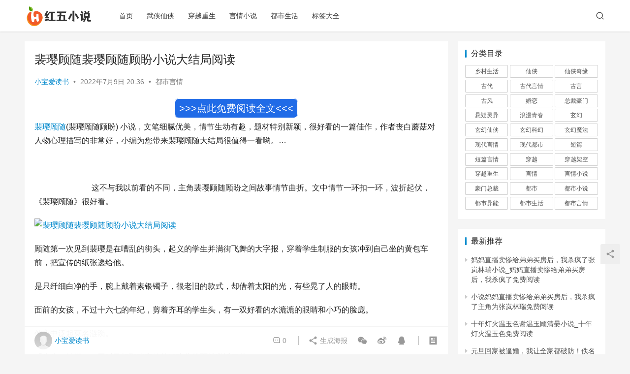

--- FILE ---
content_type: text/html; charset=UTF-8
request_url: https://xiaoshuo.hongwu.com/6242.html
body_size: 13907
content:
<!DOCTYPE html>
<html lang="zh-Hans">
<head>
    <meta charset="UTF-8">
    <meta http-equiv="X-UA-Compatible" content="IE=edge,chrome=1">
    <meta name="renderer" content="webkit">
    <meta name="viewport" content="width=device-width,initial-scale=1.0,user-scalable=no,maximum-scale=1,viewport-fit=cover">
    <title>裴璎顾随裴璎顾随顾盼小说大结局阅读 | 红五小说</title>
    <meta name="keywords" content="裴璎顾随" />
<meta name="description" content="裴璎顾随(裴璎顾随顾盼)小说，文笔细腻优美，情节生动有趣，题材特别新颖，很好看的一篇佳作，作者丧白蘑菇对人物心理描写的非常好，小编为您带来裴璎顾随大结局很值得一看哟。...这不与我以前看的不同，主角裴璎顾随顾盼之间故事情节曲折。文中情节一环扣一环，波折起伏，《裴璎顾随》很好看。顾随第一次见到裴璎是在嘈乱的街头，起义的学..." />
<meta property="og:type" content="article" />
<meta property="og:url" content="https://xiaoshuo.hongwu.com/6242.html/" />
<meta property="og:site_name" content="红五小说" />
<meta property="og:title" content="裴璎顾随裴璎顾随顾盼小说大结局阅读" />
<meta property="og:image" content="https://www.hongwu.com/xiaoshuo/wp-content/uploads/2022/07/m4edx2i53dc_142.jpg" />
<meta property="og:description" content="裴璎顾随(裴璎顾随顾盼)小说，文笔细腻优美，情节生动有趣，题材特别新颖，很好看的一篇佳作，作者丧白蘑菇对人物心理描写的非常好，小编为您带来裴璎顾随大结局很值得一看哟。...这不与我以前看的不同，主角裴璎顾随顾盼之间故事情节曲折。文中情节一环扣一环，波折起伏，《裴璎顾随》很好看。顾随第一次见到裴璎是在嘈乱的街头，起义的学..." />
<link rel="canonical" href="https://xiaoshuo.hongwu.com/6242.html" />
<meta name="applicable-device" content="pc,mobile" />
<meta http-equiv="Cache-Control" content="no-transform" />
<style id='wp-img-auto-sizes-contain-inline-css' type='text/css'>
img:is([sizes=auto i],[sizes^="auto," i]){contain-intrinsic-size:3000px 1500px}
/*# sourceURL=wp-img-auto-sizes-contain-inline-css */
</style>
<link rel='stylesheet' id='stylesheet-css' href='//xiaoshuo.hongwu.com/wp-content/uploads/wpcom/style.6.9.3.1666621009.css?ver=6.9.3' type='text/css' media='all' />
<link rel='stylesheet' id='font-awesome-css' href='https://xiaoshuo.hongwu.com/wp-content/themes/xiaoshuo/themer/assets/css/font-awesome.css?ver=6.9.3' type='text/css' media='all' />
<style id='wp-block-library-inline-css' type='text/css'>
:root{--wp-block-synced-color:#7a00df;--wp-block-synced-color--rgb:122,0,223;--wp-bound-block-color:var(--wp-block-synced-color);--wp-editor-canvas-background:#ddd;--wp-admin-theme-color:#007cba;--wp-admin-theme-color--rgb:0,124,186;--wp-admin-theme-color-darker-10:#006ba1;--wp-admin-theme-color-darker-10--rgb:0,107,160.5;--wp-admin-theme-color-darker-20:#005a87;--wp-admin-theme-color-darker-20--rgb:0,90,135;--wp-admin-border-width-focus:2px}@media (min-resolution:192dpi){:root{--wp-admin-border-width-focus:1.5px}}.wp-element-button{cursor:pointer}:root .has-very-light-gray-background-color{background-color:#eee}:root .has-very-dark-gray-background-color{background-color:#313131}:root .has-very-light-gray-color{color:#eee}:root .has-very-dark-gray-color{color:#313131}:root .has-vivid-green-cyan-to-vivid-cyan-blue-gradient-background{background:linear-gradient(135deg,#00d084,#0693e3)}:root .has-purple-crush-gradient-background{background:linear-gradient(135deg,#34e2e4,#4721fb 50%,#ab1dfe)}:root .has-hazy-dawn-gradient-background{background:linear-gradient(135deg,#faaca8,#dad0ec)}:root .has-subdued-olive-gradient-background{background:linear-gradient(135deg,#fafae1,#67a671)}:root .has-atomic-cream-gradient-background{background:linear-gradient(135deg,#fdd79a,#004a59)}:root .has-nightshade-gradient-background{background:linear-gradient(135deg,#330968,#31cdcf)}:root .has-midnight-gradient-background{background:linear-gradient(135deg,#020381,#2874fc)}:root{--wp--preset--font-size--normal:16px;--wp--preset--font-size--huge:42px}.has-regular-font-size{font-size:1em}.has-larger-font-size{font-size:2.625em}.has-normal-font-size{font-size:var(--wp--preset--font-size--normal)}.has-huge-font-size{font-size:var(--wp--preset--font-size--huge)}.has-text-align-center{text-align:center}.has-text-align-left{text-align:left}.has-text-align-right{text-align:right}.has-fit-text{white-space:nowrap!important}#end-resizable-editor-section{display:none}.aligncenter{clear:both}.items-justified-left{justify-content:flex-start}.items-justified-center{justify-content:center}.items-justified-right{justify-content:flex-end}.items-justified-space-between{justify-content:space-between}.screen-reader-text{border:0;clip-path:inset(50%);height:1px;margin:-1px;overflow:hidden;padding:0;position:absolute;width:1px;word-wrap:normal!important}.screen-reader-text:focus{background-color:#ddd;clip-path:none;color:#444;display:block;font-size:1em;height:auto;left:5px;line-height:normal;padding:15px 23px 14px;text-decoration:none;top:5px;width:auto;z-index:100000}html :where(.has-border-color){border-style:solid}html :where([style*=border-top-color]){border-top-style:solid}html :where([style*=border-right-color]){border-right-style:solid}html :where([style*=border-bottom-color]){border-bottom-style:solid}html :where([style*=border-left-color]){border-left-style:solid}html :where([style*=border-width]){border-style:solid}html :where([style*=border-top-width]){border-top-style:solid}html :where([style*=border-right-width]){border-right-style:solid}html :where([style*=border-bottom-width]){border-bottom-style:solid}html :where([style*=border-left-width]){border-left-style:solid}html :where(img[class*=wp-image-]){height:auto;max-width:100%}:where(figure){margin:0 0 1em}html :where(.is-position-sticky){--wp-admin--admin-bar--position-offset:var(--wp-admin--admin-bar--height,0px)}@media screen and (max-width:600px){html :where(.is-position-sticky){--wp-admin--admin-bar--position-offset:0px}}

/*# sourceURL=wp-block-library-inline-css */
</style><style id='global-styles-inline-css' type='text/css'>
:root{--wp--preset--aspect-ratio--square: 1;--wp--preset--aspect-ratio--4-3: 4/3;--wp--preset--aspect-ratio--3-4: 3/4;--wp--preset--aspect-ratio--3-2: 3/2;--wp--preset--aspect-ratio--2-3: 2/3;--wp--preset--aspect-ratio--16-9: 16/9;--wp--preset--aspect-ratio--9-16: 9/16;--wp--preset--color--black: #000000;--wp--preset--color--cyan-bluish-gray: #abb8c3;--wp--preset--color--white: #ffffff;--wp--preset--color--pale-pink: #f78da7;--wp--preset--color--vivid-red: #cf2e2e;--wp--preset--color--luminous-vivid-orange: #ff6900;--wp--preset--color--luminous-vivid-amber: #fcb900;--wp--preset--color--light-green-cyan: #7bdcb5;--wp--preset--color--vivid-green-cyan: #00d084;--wp--preset--color--pale-cyan-blue: #8ed1fc;--wp--preset--color--vivid-cyan-blue: #0693e3;--wp--preset--color--vivid-purple: #9b51e0;--wp--preset--gradient--vivid-cyan-blue-to-vivid-purple: linear-gradient(135deg,rgb(6,147,227) 0%,rgb(155,81,224) 100%);--wp--preset--gradient--light-green-cyan-to-vivid-green-cyan: linear-gradient(135deg,rgb(122,220,180) 0%,rgb(0,208,130) 100%);--wp--preset--gradient--luminous-vivid-amber-to-luminous-vivid-orange: linear-gradient(135deg,rgb(252,185,0) 0%,rgb(255,105,0) 100%);--wp--preset--gradient--luminous-vivid-orange-to-vivid-red: linear-gradient(135deg,rgb(255,105,0) 0%,rgb(207,46,46) 100%);--wp--preset--gradient--very-light-gray-to-cyan-bluish-gray: linear-gradient(135deg,rgb(238,238,238) 0%,rgb(169,184,195) 100%);--wp--preset--gradient--cool-to-warm-spectrum: linear-gradient(135deg,rgb(74,234,220) 0%,rgb(151,120,209) 20%,rgb(207,42,186) 40%,rgb(238,44,130) 60%,rgb(251,105,98) 80%,rgb(254,248,76) 100%);--wp--preset--gradient--blush-light-purple: linear-gradient(135deg,rgb(255,206,236) 0%,rgb(152,150,240) 100%);--wp--preset--gradient--blush-bordeaux: linear-gradient(135deg,rgb(254,205,165) 0%,rgb(254,45,45) 50%,rgb(107,0,62) 100%);--wp--preset--gradient--luminous-dusk: linear-gradient(135deg,rgb(255,203,112) 0%,rgb(199,81,192) 50%,rgb(65,88,208) 100%);--wp--preset--gradient--pale-ocean: linear-gradient(135deg,rgb(255,245,203) 0%,rgb(182,227,212) 50%,rgb(51,167,181) 100%);--wp--preset--gradient--electric-grass: linear-gradient(135deg,rgb(202,248,128) 0%,rgb(113,206,126) 100%);--wp--preset--gradient--midnight: linear-gradient(135deg,rgb(2,3,129) 0%,rgb(40,116,252) 100%);--wp--preset--font-size--small: 13px;--wp--preset--font-size--medium: 20px;--wp--preset--font-size--large: 36px;--wp--preset--font-size--x-large: 42px;--wp--preset--spacing--20: 0.44rem;--wp--preset--spacing--30: 0.67rem;--wp--preset--spacing--40: 1rem;--wp--preset--spacing--50: 1.5rem;--wp--preset--spacing--60: 2.25rem;--wp--preset--spacing--70: 3.38rem;--wp--preset--spacing--80: 5.06rem;--wp--preset--shadow--natural: 6px 6px 9px rgba(0, 0, 0, 0.2);--wp--preset--shadow--deep: 12px 12px 50px rgba(0, 0, 0, 0.4);--wp--preset--shadow--sharp: 6px 6px 0px rgba(0, 0, 0, 0.2);--wp--preset--shadow--outlined: 6px 6px 0px -3px rgb(255, 255, 255), 6px 6px rgb(0, 0, 0);--wp--preset--shadow--crisp: 6px 6px 0px rgb(0, 0, 0);}:where(.is-layout-flex){gap: 0.5em;}:where(.is-layout-grid){gap: 0.5em;}body .is-layout-flex{display: flex;}.is-layout-flex{flex-wrap: wrap;align-items: center;}.is-layout-flex > :is(*, div){margin: 0;}body .is-layout-grid{display: grid;}.is-layout-grid > :is(*, div){margin: 0;}:where(.wp-block-columns.is-layout-flex){gap: 2em;}:where(.wp-block-columns.is-layout-grid){gap: 2em;}:where(.wp-block-post-template.is-layout-flex){gap: 1.25em;}:where(.wp-block-post-template.is-layout-grid){gap: 1.25em;}.has-black-color{color: var(--wp--preset--color--black) !important;}.has-cyan-bluish-gray-color{color: var(--wp--preset--color--cyan-bluish-gray) !important;}.has-white-color{color: var(--wp--preset--color--white) !important;}.has-pale-pink-color{color: var(--wp--preset--color--pale-pink) !important;}.has-vivid-red-color{color: var(--wp--preset--color--vivid-red) !important;}.has-luminous-vivid-orange-color{color: var(--wp--preset--color--luminous-vivid-orange) !important;}.has-luminous-vivid-amber-color{color: var(--wp--preset--color--luminous-vivid-amber) !important;}.has-light-green-cyan-color{color: var(--wp--preset--color--light-green-cyan) !important;}.has-vivid-green-cyan-color{color: var(--wp--preset--color--vivid-green-cyan) !important;}.has-pale-cyan-blue-color{color: var(--wp--preset--color--pale-cyan-blue) !important;}.has-vivid-cyan-blue-color{color: var(--wp--preset--color--vivid-cyan-blue) !important;}.has-vivid-purple-color{color: var(--wp--preset--color--vivid-purple) !important;}.has-black-background-color{background-color: var(--wp--preset--color--black) !important;}.has-cyan-bluish-gray-background-color{background-color: var(--wp--preset--color--cyan-bluish-gray) !important;}.has-white-background-color{background-color: var(--wp--preset--color--white) !important;}.has-pale-pink-background-color{background-color: var(--wp--preset--color--pale-pink) !important;}.has-vivid-red-background-color{background-color: var(--wp--preset--color--vivid-red) !important;}.has-luminous-vivid-orange-background-color{background-color: var(--wp--preset--color--luminous-vivid-orange) !important;}.has-luminous-vivid-amber-background-color{background-color: var(--wp--preset--color--luminous-vivid-amber) !important;}.has-light-green-cyan-background-color{background-color: var(--wp--preset--color--light-green-cyan) !important;}.has-vivid-green-cyan-background-color{background-color: var(--wp--preset--color--vivid-green-cyan) !important;}.has-pale-cyan-blue-background-color{background-color: var(--wp--preset--color--pale-cyan-blue) !important;}.has-vivid-cyan-blue-background-color{background-color: var(--wp--preset--color--vivid-cyan-blue) !important;}.has-vivid-purple-background-color{background-color: var(--wp--preset--color--vivid-purple) !important;}.has-black-border-color{border-color: var(--wp--preset--color--black) !important;}.has-cyan-bluish-gray-border-color{border-color: var(--wp--preset--color--cyan-bluish-gray) !important;}.has-white-border-color{border-color: var(--wp--preset--color--white) !important;}.has-pale-pink-border-color{border-color: var(--wp--preset--color--pale-pink) !important;}.has-vivid-red-border-color{border-color: var(--wp--preset--color--vivid-red) !important;}.has-luminous-vivid-orange-border-color{border-color: var(--wp--preset--color--luminous-vivid-orange) !important;}.has-luminous-vivid-amber-border-color{border-color: var(--wp--preset--color--luminous-vivid-amber) !important;}.has-light-green-cyan-border-color{border-color: var(--wp--preset--color--light-green-cyan) !important;}.has-vivid-green-cyan-border-color{border-color: var(--wp--preset--color--vivid-green-cyan) !important;}.has-pale-cyan-blue-border-color{border-color: var(--wp--preset--color--pale-cyan-blue) !important;}.has-vivid-cyan-blue-border-color{border-color: var(--wp--preset--color--vivid-cyan-blue) !important;}.has-vivid-purple-border-color{border-color: var(--wp--preset--color--vivid-purple) !important;}.has-vivid-cyan-blue-to-vivid-purple-gradient-background{background: var(--wp--preset--gradient--vivid-cyan-blue-to-vivid-purple) !important;}.has-light-green-cyan-to-vivid-green-cyan-gradient-background{background: var(--wp--preset--gradient--light-green-cyan-to-vivid-green-cyan) !important;}.has-luminous-vivid-amber-to-luminous-vivid-orange-gradient-background{background: var(--wp--preset--gradient--luminous-vivid-amber-to-luminous-vivid-orange) !important;}.has-luminous-vivid-orange-to-vivid-red-gradient-background{background: var(--wp--preset--gradient--luminous-vivid-orange-to-vivid-red) !important;}.has-very-light-gray-to-cyan-bluish-gray-gradient-background{background: var(--wp--preset--gradient--very-light-gray-to-cyan-bluish-gray) !important;}.has-cool-to-warm-spectrum-gradient-background{background: var(--wp--preset--gradient--cool-to-warm-spectrum) !important;}.has-blush-light-purple-gradient-background{background: var(--wp--preset--gradient--blush-light-purple) !important;}.has-blush-bordeaux-gradient-background{background: var(--wp--preset--gradient--blush-bordeaux) !important;}.has-luminous-dusk-gradient-background{background: var(--wp--preset--gradient--luminous-dusk) !important;}.has-pale-ocean-gradient-background{background: var(--wp--preset--gradient--pale-ocean) !important;}.has-electric-grass-gradient-background{background: var(--wp--preset--gradient--electric-grass) !important;}.has-midnight-gradient-background{background: var(--wp--preset--gradient--midnight) !important;}.has-small-font-size{font-size: var(--wp--preset--font-size--small) !important;}.has-medium-font-size{font-size: var(--wp--preset--font-size--medium) !important;}.has-large-font-size{font-size: var(--wp--preset--font-size--large) !important;}.has-x-large-font-size{font-size: var(--wp--preset--font-size--x-large) !important;}
/*# sourceURL=global-styles-inline-css */
</style>

<style id='classic-theme-styles-inline-css' type='text/css'>
/*! This file is auto-generated */
.wp-block-button__link{color:#fff;background-color:#32373c;border-radius:9999px;box-shadow:none;text-decoration:none;padding:calc(.667em + 2px) calc(1.333em + 2px);font-size:1.125em}.wp-block-file__button{background:#32373c;color:#fff;text-decoration:none}
/*# sourceURL=/wp-includes/css/classic-themes.min.css */
</style>
<script type="text/javascript" src="https://xiaoshuo.hongwu.com/wp-content/themes/xiaoshuo/themer/assets/js/jquery-3.6.0.min.js?ver=6.9.3" id="jquery-core-js"></script>
<script type="text/javascript" src="https://xiaoshuo.hongwu.com/wp-includes/js/jquery/jquery-migrate.min.js?ver=3.4.1" id="jquery-migrate-js"></script>
<link rel="EditURI" type="application/rsd+xml" title="RSD" href="https://xiaoshuo.hongwu.com/xmlrpc.php?rsd" />
    <!--[if lte IE 9]><script src="https://xiaoshuo.hongwu.com/wp-content/themes/xiaoshuo/js/update.js"></script><![endif]-->
</head>
<body class="wp-singular post-template-default single single-post postid-6242 single-format-standard wp-theme-xiaoshuo lang-cn el-boxed">
<header class="header">
    <div class="container clearfix">
        <div class="navbar-header">
            <button type="button" class="navbar-toggle collapsed" data-toggle="collapse" data-target=".navbar-collapse" aria-label="menu">
                <span class="icon-bar icon-bar-1"></span>
                <span class="icon-bar icon-bar-2"></span>
                <span class="icon-bar icon-bar-3"></span>
            </button>
                        <div class="logo">
                <a href="https://xiaoshuo.hongwu.com" rel="home"><img src="https://xiaoshuo.hongwu.com/wp-content/uploads/2022/07/hw.png" alt="红五小说"></a>
            </div>
        </div>
        <div class="collapse navbar-collapse">
            <nav class="navbar-left primary-menu"><ul id="menu-main" class="nav navbar-nav wpcom-adv-menu"><li class="menu-item"><a href="https://xiaoshuo.hongwu.com/">首页</a></li>
<li class="menu-item"><a href="https://xiaoshuo.hongwu.com/wuxiaxianxia/">武侠仙侠</a></li>
<li class="menu-item"><a href="https://xiaoshuo.hongwu.com/chuanyuezhongsheng/">穿越重生</a></li>
<li class="menu-item"><a href="https://xiaoshuo.hongwu.com/yanqingxiaoshuo/">言情小说</a></li>
<li class="menu-item"><a href="https://xiaoshuo.hongwu.com/dushishenghuo/">都市生活</a></li>
<li class="menu-item"><a href="https://xiaoshuo.hongwu.com/tags/">标签大全</a></li>
</ul></nav>            <div class="navbar-action pull-right">
                <div class="navbar-search-icon j-navbar-search"><i class="wpcom-icon wi"><svg aria-hidden="true"><use xlink:href="#wi-search"></use></svg></i></div>
                                            </div>
            <form class="navbar-search" action="https://xiaoshuo.hongwu.com" method="get" role="search">
                <div class="navbar-search-inner">
                    <i class="wpcom-icon wi navbar-search-close"><svg aria-hidden="true"><use xlink:href="#wi-close"></use></svg></i>                    <input type="text" name="s" class="navbar-search-input" autocomplete="off" placeholder="输入关键词搜索..." value="">
                    <button class="navbar-search-btn" type="submit"><i class="wpcom-icon wi"><svg aria-hidden="true"><use xlink:href="#wi-search"></use></svg></i></button>
                </div>
            </form>
        </div><!-- /.navbar-collapse -->
    </div><!-- /.container -->
</header>
<div id="wrap">    <div class="wrap container">
                <main class="main">
                            <article id="post-6242" class="post-6242 post type-post status-publish format-standard hentry category-dushiyanqing tag-2641 entry">
                    <div class="entry-main">
                                                                        <div class="entry-head">
                            <h1 class="entry-title">裴璎顾随裴璎顾随顾盼小说大结局阅读</h1>
                            <div class="entry-info">
                                                                    <span class="vcard">
                                        <a class="nickname url fn j-user-card" data-user="1" href="https://xiaoshuo.hongwu.com/author/xiaoshuo/">小宝爱读书</a>
                                    </span>
                                    <span class="dot">•</span>
                                                                <time class="entry-date published" datetime="2022-07-09T20:36:03+08:00" pubdate>
                                    2022年7月9日 20:36                                </time>
                                <span class="dot">•</span>
                                <a href="https://xiaoshuo.hongwu.com/dushiyanqing/" rel="category tag">都市言情</a>                                                            </div>
                        </div>
                                                
                        
                        <script src="https://xiaoshuo.hongwu.com/js/xstj.js?072002"></script>
                                                <div class="entry-content">
                            <p><span class="wpcom_tag_link"><a href="https://xiaoshuo.hongwu.com/tag/%e8%a3%b4%e7%92%8e%e9%a1%be%e9%9a%8f/" title="裴璎顾随" target="_blank">裴璎顾随</a></span>(裴璎顾随顾盼) 小说，文笔细腻优美，情节生动有趣，题材特别新颖，很好看的一篇佳作，作者丧白蘑菇对人物心理描写的非常好，小编为您带来裴璎顾随大结局很值得一看哟。&#8230;</p>
<p>                            </p>
<p>                             这不与我以前看的不同，主角裴璎顾随顾盼之间故事情节曲折。文中情节一环扣一环，波折起伏，《裴璎顾随》很好看。                                          </p>
<p><noscript><img decoding="async" alt="裴璎顾随裴璎顾随顾盼小说大结局阅读" src="https://www.hongwu.com/xiaoshuo/wp-content/uploads/2022/07/m4edx2i53dc_142.jpg" /></noscript><img decoding="async" class="j-lazy" alt="裴璎顾随裴璎顾随顾盼小说大结局阅读" src="https://xiaoshuo.hongwu.com/wp-content/themes/xiaoshuo/themer/assets/images/lazy.png" data-original="https://www.hongwu.com/xiaoshuo/wp-content/uploads/2022/07/m4edx2i53dc_142.jpg" /></p>
<p><p>顾随第一次见到裴璎是在嘈乱的街头，起义的学生并满街飞舞的大字报，穿着学生制服的女孩冲到自己坐的黄包车前，把宣传的纸张递给他。</p>
<p>是只纤细白净的手，腕上戴着素银镯子，很老旧的款式，却借着太阳的光，有些晃了人的眼睛。</p>
<p>面前的女孩，不过十六七的年纪，剪着齐耳的学生头，有一双好看的水漉漉的眼睛和小巧的脸庞。</p>
<p>他心中泛起莫名涟漪。</p>
<p>「先生」她开口，同时又把那张宣传的纸张往他面前递近了些。</p>
<p>他扶着帽沿，微笑着拒绝了她。</p>
<p>没想到会再次见到她。</p>
<p>顾府里，男人有些局促地开口：「令尊十五年前曾定下一桩婚事，如今小女已适婚龄，不知可否兑现当日之诺?」</p>
<p>男人递上一枚玉佩，顾随细察时，不忘用余光瞄一眼她。</p>
<p>她就坐在男人身侧，头低着，眼神淡漠，似在出神，手指却是在卷着衣角。</p>
<p>顾随看着玉佩，已明白了这桩婚事的根源。</p>
<p>十五年前顾老爷子南下贩货，返程途中遇上了山匪，山匪谋财后将顾老爷子丢弃于荒地，一息尚存之际，幸遇上一位采药的郎中。</p>
<p>郎中救了他的性命。顾老爷子大难不死，为报恩人，遂结下了亲事。</p>
<p>只是顾老爷子已逝，平日也并未对那件往事过多谈及，顾随脑中只有些微印象。</p>
<p>不过那枚玉佩，确实与弟弟顾盼的同属一对，水头上佳的鸳鸯佩。</p>
<p>是了，老爷子当年为顾盼定下的娃娃亲如今找上门儿来了。</p>
<p>顾随瞥了眼裴璎便是那日当街遇见的女孩，心念一动。</p>
<p>他抿了口茶，悠悠开口：「确有其事，父亲当年为小弟安排的婚事，只是」</p>
<p>顾随扮为难状，看着郎中额上冒出来的细密汗珠。</p>
<p>「幼弟打小接受的是新派教育，如今更是赴美留学，思想新潮，早是放言拒绝父母包办婚姻，我们实在是不能违拗他的心意。」</p>
<p>郎中有些慌地念叨：「是吗这可如何是好」</p>
<p>他有些哀求地看着顾随:「世道混乱，我们本已决定举家南下，只恐颠沛流离，误了女儿婚姻大事。」</p>
<p>顾随揣度其中深意，嫁女事小，得了彩礼多捞一笔是真。</p>
<p>心中冷笑，他似思虑良久，不时才缓缓开口：</p>
<p>「既然家父许诺，不可不遵，然幼弟之意亦不可更，不妨委屈令爱，嫁于我作妾室如何?」</p>
<p>他看到她的身子似乎一颤，卷着衣角的指尖微微发白。</p>
<p>同时也满意地看到了郎中眼中的动摇。</p>
<p>他压下心中的欢喜：「顾家算得上是北平数一数二的经商人家，绝不会亏待了令爱，与其承受流离之苦，不若留在我们顾家，没了后顾之忧，您的南下之行也定会顺畅许多。」</p>
<p>有些话不必摆在明面上。他不信这老郎中不知嫁女后会得到什么，也不信他不动心。</p>
<p>郎中只能转头看向女儿。</p>
<p>望着父亲含着乞求与无奈的目光，裴璎咬咬嘴唇，狠下心说：「我可以嫁，不过我有一个条件。」</p>
<p>她直视顾随，似乎并不畏惧这个年长自己近二十岁的男人，但眼底的躲闪还是出卖了她。</p>
<p>「但说无妨。」</p>
<p>「婚后我要继续上学念书。」</p>
<p>「可以。」</p>
<p>他回答得爽快，连她都吃了一惊。</p>
<p>事情敲定，安排人送父女二人回府后，顾随去佛堂见了顾老夫人。</p>
<p>听完事情原委，顾老夫人倒是比他想象的更加心平气和。</p>
<p>她只是对顾随说：「你一直怪我们喜爱盼儿是不是?」</p>
<p>「可是你该怨恨的是我们，不是你的弟弟，也不该为了报复把无辜的女孩子卷进来。这件事不仁不义，夺人妻毁人姻缘，会遭报应的。」</p>
<p>顾随并不在意：「娘，顾盼都不知道这桩婚事的存在，就算知道也不一定会中意。一个落魄郎中家的女儿，怎么配得上你的宝贝儿子，你们自小宠爱顾盼，自然是想给他最好的。」</p>
<p>「没有人能违拗你心意了不是吗?」</p>
<p>顾随却回答了顾老夫人的上一段话。</p>
<p>「我不怕报应。」</p>
</p>
<p></p>
                            
                            <script src="https://xiaoshuo.hongwu.com/js/xstj2.js?072002"></script>                            
                                                        <div class="entry-copyright"><p>版权声明：本文内容由互联网用户自发贡献，该文观点仅代表作者本人。本站仅提供信息存储空间服务，不拥有所有权，不承担相关法律责任。如发现本站有涉嫌抄袭侵权/违法违规的内容， 请发送邮件至 87868862@qq.com 举报，一经查实，本站将立刻删除。</p></div>                        </div>

                        <div class="entry-tag"><a href="https://xiaoshuo.hongwu.com/tag/%e8%a3%b4%e7%92%8e%e9%a1%be%e9%9a%8f/" rel="tag">裴璎顾随</a></div>
                        <div class="entry-action">
                            <div class="btn-zan" data-id="6242"><i class="wpcom-icon wi"><svg aria-hidden="true"><use xlink:href="#wi-thumb-up-fill"></use></svg></i> 赞 <span class="entry-action-num">(0)</span></div>

                                                    </div>

                        <div class="entry-bar">
                            <div class="entry-bar-inner clearfix">
                                                                    <div class="author pull-left">
                                                                                <a data-user="1" target="_blank" href="https://xiaoshuo.hongwu.com/author/xiaoshuo/" class="avatar j-user-card">
                                            <img alt='小宝爱读书' src='https://cravatar.cn/avatar/473a040dbd20b6a7487957f907026fd8b69b3ddda449a523cd636a169624e61d?s=60&#038;d=mm&#038;r=g' srcset='https://cravatar.cn/avatar/473a040dbd20b6a7487957f907026fd8b69b3ddda449a523cd636a169624e61d?s=120&#038;d=mm&#038;r=g 2x' class='avatar avatar-60 photo' height='60' width='60' decoding='async'/><span class="author-name">小宝爱读书</span>                                        </a>
                                    </div>
                                                                <div class="info pull-right">
                                    <div class="info-item meta">
                                                                                <a class="meta-item" href="#comments"><i class="wpcom-icon wi"><svg aria-hidden="true"><use xlink:href="#wi-comment"></use></svg></i> <span class="data">0</span></a>                                                                            </div>
                                    <div class="info-item share">
                                        <a class="meta-item mobile j-mobile-share" href="javascript:;" data-id="6242" data-qrcode="https://xiaoshuo.hongwu.com/6242.html"><i class="wpcom-icon wi"><svg aria-hidden="true"><use xlink:href="#wi-share"></use></svg></i> 生成海报</a>
                                                                                    <a class="meta-item wechat" data-share="wechat" target="_blank" rel="nofollow" href="#">
                                                <i class="wpcom-icon wi"><svg aria-hidden="true"><use xlink:href="#wi-wechat"></use></svg></i>                                            </a>
                                                                                    <a class="meta-item weibo" data-share="weibo" target="_blank" rel="nofollow" href="#">
                                                <i class="wpcom-icon wi"><svg aria-hidden="true"><use xlink:href="#wi-weibo"></use></svg></i>                                            </a>
                                                                                    <a class="meta-item qq" data-share="qq" target="_blank" rel="nofollow" href="#">
                                                <i class="wpcom-icon wi"><svg aria-hidden="true"><use xlink:href="#wi-qq"></use></svg></i>                                            </a>
                                                                            </div>
                                    <div class="info-item act">
                                        <a href="javascript:;" id="j-reading"><i class="wpcom-icon wi"><svg aria-hidden="true"><use xlink:href="#wi-article"></use></svg></i></a>
                                    </div>
                                </div>
                            </div>
                        </div>
                    </div>

                                            <div class="entry-page">
                                                            <div class="entry-page-prev entry-page-nobg j-lazy" style="background-image: url(https://xiaoshuo.hongwu.com/wp-content/themes/xiaoshuo/themer/assets/images/lazy.png);" data-original="">
                                    <a href="https://xiaoshuo.hongwu.com/6240.html" title="林青禾左容赢最新章节小说免费阅读" rel="prev">
                                        <span>林青禾左容赢最新章节小说免费阅读</span>
                                    </a>
                                    <div class="entry-page-info">
                                        <span class="pull-left"><i class="wpcom-icon wi"><svg aria-hidden="true"><use xlink:href="#wi-arrow-left-double"></use></svg></i> 上一篇</span>
                                        <span class="pull-right">2022年7月9日 20:35</span>
                                    </div>
                                </div>
                                                                                        <div class="entry-page-next entry-page-nobg j-lazy" style="background-image: url(https://xiaoshuo.hongwu.com/wp-content/themes/xiaoshuo/themer/assets/images/lazy.png);" data-original="">
                                    <a href="https://xiaoshuo.hongwu.com/6244.html" title="笃余欢顾随裴樱最新章节小说免费阅读" rel="next">
                                        <span>笃余欢顾随裴樱最新章节小说免费阅读</span>
                                    </a>
                                    <div class="entry-page-info">
                                        <span class="pull-right">下一篇 <i class="wpcom-icon wi"><svg aria-hidden="true"><use xlink:href="#wi-arrow-right-double"></use></svg></i></span>
                                        <span class="pull-left">2022年7月9日 20:37</span>
                                    </div>
                                </div>
                                                    </div>
                                                            
<div id="comments" class="entry-comments">
    	<div id="respond" class="comment-respond">
		<h3 id="reply-title" class="comment-reply-title">发表回复 <small><a rel="nofollow" id="cancel-comment-reply-link" href="/6242.html#respond" style="display:none;"><i class="wpcom-icon wi"><svg aria-hidden="true"><use xlink:href="#wi-close"></use></svg></i></a></small></h3><form action="https://xiaoshuo.hongwu.com/wp-comments-post.php" method="post" id="commentform" class="comment-form"><p class="comment-notes"><span id="email-notes">您的邮箱地址不会被公开。</span> <span class="required-field-message">必填项已用 <span class="required">*</span> 标注</span></p><div class="comment-form-comment"><textarea id="comment" name="comment" class="required" rows="4" placeholder="写下你的评论…"></textarea><div class="comment-form-smile j-smilies" data-target="#comment"><i class="wpcom-icon wi smile-icon"><svg aria-hidden="true"><use xlink:href="#wi-emotion"></use></svg></i></div></div><div class="comment-form-author"><label for="author"><span class="required">*</span>昵称：</label><input id="author" name="author" type="text" value="" size="30" class="required"></div>
<div class="comment-form-email"><label for="email"><span class="required">*</span>邮箱：</label><input id="email" name="email" type="text" value="" class="required"></div>
<div class="comment-form-url"><label for="url">网址：</label><input id="url" name="url" type="text" value="" size="30"></div>
<label class="comment-form-cookies-consent"><input id="wp-comment-cookies-consent" name="wp-comment-cookies-consent" type="checkbox" value="yes"> 记住昵称、邮箱和网址，下次评论免输入</label>
<div class="form-submit"><button name="submit" type="submit" id="submit" class="btn btn-primary btn-xs submit">提交</button> <input type='hidden' name='comment_post_ID' value='6242' id='comment_post_ID' />
<input type='hidden' name='comment_parent' id='comment_parent' value='0' />
</div></form>	</div><!-- #respond -->
		</div><!-- .comments-area -->
                </article>
                    </main>
                    <aside class="sidebar">
                <div id="tag_cloud-2" class="widget widget_tag_cloud"><h3 class="widget-title"><span>分类目录</span></h3><div class="tagcloud"><a href="https://xiaoshuo.hongwu.com/xiangcunshenghuo/" class="tag-cloud-link tag-link-14928 tag-link-position-1" style="font-size: 9.2848101265823pt;" aria-label="乡村生活 (770 项)">乡村生活</a>
<a href="https://xiaoshuo.hongwu.com/xianxia/" class="tag-cloud-link tag-link-299 tag-link-position-2" style="font-size: 9.1518987341772pt;" aria-label="仙侠 (717 项)">仙侠</a>
<a href="https://xiaoshuo.hongwu.com/xianxiaqiyuan/" class="tag-cloud-link tag-link-3341 tag-link-position-3" style="font-size: 9.1518987341772pt;" aria-label="仙侠奇缘 (719 项)">仙侠奇缘</a>
<a href="https://xiaoshuo.hongwu.com/gudai/" class="tag-cloud-link tag-link-182 tag-link-position-4" style="font-size: 12.829113924051pt;" aria-label="古代 (4,892 项)">古代</a>
<a href="https://xiaoshuo.hongwu.com/gudaiyanqing/" class="tag-cloud-link tag-link-62 tag-link-position-5" style="font-size: 19.075949367089pt;" aria-label="古代言情 (124,594 项)">古代言情</a>
<a href="https://xiaoshuo.hongwu.com/guyan/" class="tag-cloud-link tag-link-6784 tag-link-position-6" style="font-size: 8.4873417721519pt;" aria-label="古言 (510 项)">古言</a>
<a href="https://xiaoshuo.hongwu.com/gufeng/" class="tag-cloud-link tag-link-45 tag-link-position-7" style="font-size: 8.0443037974684pt;" aria-label="古风 (404 项)">古风</a>
<a href="https://xiaoshuo.hongwu.com/hunlian/" class="tag-cloud-link tag-link-39961 tag-link-position-8" style="font-size: 8.5759493670886pt;" aria-label="婚恋 (538 项)">婚恋</a>
<a href="https://xiaoshuo.hongwu.com/zongcaihaomen/" class="tag-cloud-link tag-link-2760 tag-link-position-9" style="font-size: 17.037974683544pt;" aria-label="总裁豪门 (43,531 项)">总裁豪门</a>
<a href="https://xiaoshuo.hongwu.com/xuanyilingyi/" class="tag-cloud-link tag-link-242 tag-link-position-10" style="font-size: 15.132911392405pt;" aria-label="悬疑灵异 (16,230 项)">悬疑灵异</a>
<a href="https://xiaoshuo.hongwu.com/langmanqingchun/" class="tag-cloud-link tag-link-39152 tag-link-position-11" style="font-size: 8pt;" aria-label="浪漫青春 (396 项)">浪漫青春</a>
<a href="https://xiaoshuo.hongwu.com/xuanhuan/" class="tag-cloud-link tag-link-316 tag-link-position-12" style="font-size: 10.613924050633pt;" aria-label="玄幻 (1,544 项)">玄幻</a>
<a href="https://xiaoshuo.hongwu.com/xuanhuanxianxia/" class="tag-cloud-link tag-link-39115 tag-link-position-13" style="font-size: 12.651898734177pt;" aria-label="玄幻仙侠 (4,438 项)">玄幻仙侠</a>
<a href="https://xiaoshuo.hongwu.com/xuanhuankehuan/" class="tag-cloud-link tag-link-59 tag-link-position-14" style="font-size: 15.664556962025pt;" aria-label="玄幻科幻 (21,485 项)">玄幻科幻</a>
<a href="https://xiaoshuo.hongwu.com/xuanhuanmofa/" class="tag-cloud-link tag-link-4271 tag-link-position-15" style="font-size: 8.5316455696203pt;" aria-label="玄幻魔法 (524 项)">玄幻魔法</a>
<a href="https://xiaoshuo.hongwu.com/xiandaiyanqing/" class="tag-cloud-link tag-link-77 tag-link-position-16" style="font-size: 22pt;" aria-label="现代言情 (580,521 项)">现代言情</a>
<a href="https://xiaoshuo.hongwu.com/xiandaidushi/" class="tag-cloud-link tag-link-20807 tag-link-position-17" style="font-size: 13.981012658228pt;" aria-label="现代都市 (8,888 项)">现代都市</a>
<a href="https://xiaoshuo.hongwu.com/duanpian/" class="tag-cloud-link tag-link-103 tag-link-position-18" style="font-size: 8.9303797468354pt;" aria-label="短篇 (650 项)">短篇</a>
<a href="https://xiaoshuo.hongwu.com/duanpianyanqing/" class="tag-cloud-link tag-link-481 tag-link-position-19" style="font-size: 17.215189873418pt;" aria-label="短篇言情 (47,516 项)">短篇言情</a>
<a href="https://xiaoshuo.hongwu.com/chuanyue/" class="tag-cloud-link tag-link-80 tag-link-position-20" style="font-size: 11.23417721519pt;" aria-label="穿越 (2,150 项)">穿越</a>
<a href="https://xiaoshuo.hongwu.com/chuanyuejiakong/" class="tag-cloud-link tag-link-389 tag-link-position-21" style="font-size: 15.974683544304pt;" aria-label="穿越架空 (25,159 项)">穿越架空</a>
<a href="https://xiaoshuo.hongwu.com/chuanyuezhongsheng/" class="tag-cloud-link tag-link-2 tag-link-position-22" style="font-size: 16.594936708861pt;" aria-label="穿越重生 (34,915 项)">穿越重生</a>
<a href="https://xiaoshuo.hongwu.com/yanqing/" class="tag-cloud-link tag-link-108 tag-link-position-23" style="font-size: 16.196202531646pt;" aria-label="言情 (28,133 项)">言情</a>
<a href="https://xiaoshuo.hongwu.com/yanqingxiaoshuo/" class="tag-cloud-link tag-link-3 tag-link-position-24" style="font-size: 11.056962025316pt;" aria-label="言情小说 (1,961 项)">言情小说</a>
<a href="https://xiaoshuo.hongwu.com/haomenzongcai/" class="tag-cloud-link tag-link-2575 tag-link-position-25" style="font-size: 15.26582278481pt;" aria-label="豪门总裁 (17,352 项)">豪门总裁</a>
<a href="https://xiaoshuo.hongwu.com/dushi/" class="tag-cloud-link tag-link-33 tag-link-position-26" style="font-size: 14.822784810127pt;" aria-label="都市 (13,715 项)">都市</a>
<a href="https://xiaoshuo.hongwu.com/dushixiaoshuo/" class="tag-cloud-link tag-link-65 tag-link-position-27" style="font-size: 8.8860759493671pt;" aria-label="都市小说 (630 项)">都市小说</a>
<a href="https://xiaoshuo.hongwu.com/dushiyineng/" class="tag-cloud-link tag-link-14926 tag-link-position-28" style="font-size: 12.829113924051pt;" aria-label="都市异能 (4,903 项)">都市异能</a>
<a href="https://xiaoshuo.hongwu.com/dushishenghuo/" class="tag-cloud-link tag-link-1 tag-link-position-29" style="font-size: 20.449367088608pt;" aria-label="都市生活 (257,117 项)">都市生活</a>
<a href="https://xiaoshuo.hongwu.com/dushiyanqing/" class="tag-cloud-link tag-link-12 tag-link-position-30" style="font-size: 16.018987341772pt;" aria-label="都市言情 (25,832 项)">都市言情</a></div>
</div><div id="wpcom-lastest-news-4" class="widget widget_lastest_news"><h3 class="widget-title"><span>最新推荐</span></h3>            <ul>
                                    <li><a href="https://xiaoshuo.hongwu.com/1949223.html" title="妈妈直播卖惨给弟弟买房后，我杀疯了张岚林瑞小说_妈妈直播卖惨给弟弟买房后，我杀疯了免费阅读">妈妈直播卖惨给弟弟买房后，我杀疯了张岚林瑞小说_妈妈直播卖惨给弟弟买房后，我杀疯了免费阅读</a></li>
                                    <li><a href="https://xiaoshuo.hongwu.com/1949222.html" title="小说妈妈直播卖惨给弟弟买房后，我杀疯了主角为张岚林瑞免费阅读">小说妈妈直播卖惨给弟弟买房后，我杀疯了主角为张岚林瑞免费阅读</a></li>
                                    <li><a href="https://xiaoshuo.hongwu.com/1949221.html" title="十年灯火温玉色谢温玉顾清晏小说_十年灯火温玉色免费阅读">十年灯火温玉色谢温玉顾清晏小说_十年灯火温玉色免费阅读</a></li>
                                    <li><a href="https://xiaoshuo.hongwu.com/1949220.html" title="元旦回家被逼婚，我让全家都破防！佚名完本在线小说免费阅读">元旦回家被逼婚，我让全家都破防！佚名完本在线小说免费阅读</a></li>
                                    <li><a href="https://xiaoshuo.hongwu.com/1949219.html" title="反转的人生经历恒晟永昌小说_反转的人生经历免费阅读">反转的人生经历恒晟永昌小说_反转的人生经历免费阅读</a></li>
                                    <li><a href="https://xiaoshuo.hongwu.com/1949218.html" title="综武 被逐武当后我道心种魔张玄童百熊小说_综武 被逐武当后我道心种魔免费阅读">综武 被逐武当后我道心种魔张玄童百熊小说_综武 被逐武当后我道心种魔免费阅读</a></li>
                                    <li><a href="https://xiaoshuo.hongwu.com/1949217.html" title="完结版小说综武 被逐武当后我道心种魔第4章阅读">完结版小说综武 被逐武当后我道心种魔第4章阅读</a></li>
                                    <li><a href="https://xiaoshuo.hongwu.com/1949216.html" title="小说快穿她才不狐狸精！主角为白柚白沁玥免费阅读">小说快穿她才不狐狸精！主角为白柚白沁玥免费阅读</a></li>
                                    <li><a href="https://xiaoshuo.hongwu.com/1949215.html" title="快穿她才不狐狸精！完本在线小说免费阅读">快穿她才不狐狸精！完本在线小说免费阅读</a></li>
                                    <li><a href="https://xiaoshuo.hongwu.com/1949214.html" title="完结版小说兰因絮果，爱恨全如玉碎畅销第3章阅读">完结版小说兰因絮果，爱恨全如玉碎畅销第3章阅读</a></li>
                            </ul>
        </div>            </aside>
            </div>
</div>
<footer class="footer">
    <div class="container">
        <div class="clearfix">
                        <div class="footer-col footer-col-copy">
                <ul class="footer-nav hidden-xs"><li id="menu-item-21" class="menu-item menu-item-21"><a href="https://xiaoshuo.hongwu.com/">首页</a></li>
<li id="menu-item-17" class="menu-item menu-item-17"><a href="https://xiaoshuo.hongwu.com/wuxiaxianxia/">武侠仙侠</a></li>
<li id="menu-item-18" class="menu-item menu-item-18"><a href="https://xiaoshuo.hongwu.com/chuanyuezhongsheng/">穿越重生</a></li>
<li id="menu-item-19" class="menu-item menu-item-19"><a href="https://xiaoshuo.hongwu.com/yanqingxiaoshuo/">言情小说</a></li>
<li id="menu-item-20" class="menu-item menu-item-20"><a href="https://xiaoshuo.hongwu.com/dushishenghuo/">都市生活</a></li>
<li id="menu-item-1134638" class="menu-item menu-item-1134638"><a href="https://xiaoshuo.hongwu.com/tags/">标签大全</a></li>
</ul>                <div class="copyright">
                    <p>Copyright © 2022 小说推荐 <a href="http://www.beian.miit.gov.cn" target="_blank" rel="nofollow noopener">闽ICP备20013812号-2</a> <a href="https://xiaoshuo.hongwu.com/tags/" target="_blank" >标签大全</a></p>
                </div>
            </div>
            <div class="footer-col footer-col-sns">
                <div class="footer-sns">
                                    </div>
            </div>
        </div>
    </div>
</footer>
            <div class="action action-style-0 action-color-0 action-pos-0" style="bottom:20%;">
                                                    <div class="action-item j-share">
                        <i class="wpcom-icon wi action-item-icon"><svg aria-hidden="true"><use xlink:href="#wi-share"></use></svg></i>                                            </div>
                                    <div class="action-item gotop j-top">
                        <i class="wpcom-icon wi action-item-icon"><svg aria-hidden="true"><use xlink:href="#wi-arrow-up-2"></use></svg></i>                                            </div>
                            </div>
        <script type="speculationrules">
{"prefetch":[{"source":"document","where":{"and":[{"href_matches":"/*"},{"not":{"href_matches":["/wp-*.php","/wp-admin/*","/wp-content/uploads/*","/wp-content/*","/wp-content/plugins/*","/wp-content/themes/xiaoshuo/*","/*\\?(.+)"]}},{"not":{"selector_matches":"a[rel~=\"nofollow\"]"}},{"not":{"selector_matches":".no-prefetch, .no-prefetch a"}}]},"eagerness":"conservative"}]}
</script>
<script type="text/javascript" id="main-js-extra">
/* <![CDATA[ */
var _wpcom_js = {"webp":"","ajaxurl":"https://xiaoshuo.hongwu.com/wp-admin/admin-ajax.php","theme_url":"https://xiaoshuo.hongwu.com/wp-content/themes/xiaoshuo","slide_speed":"5000","is_admin":"0","lightbox":"1","post_id":"6242","user_card_height":"356","poster":{"notice":"\u8bf7\u957f\u6309\u4fdd\u5b58\u56fe\u7247\uff0c\u5c06\u5185\u5bb9\u5206\u4eab\u7ed9\u66f4\u591a\u597d\u53cb","generating":"\u6b63\u5728\u751f\u6210\u6d77\u62a5\u56fe\u7247...","failed":"\u6d77\u62a5\u56fe\u7247\u751f\u6210\u5931\u8d25"},"video_height":"482","fixed_sidebar":"1","js_lang":{"page_loaded":"\u5df2\u7ecf\u5230\u5e95\u4e86","no_content":"\u6682\u65e0\u5185\u5bb9","load_failed":"\u52a0\u8f7d\u5931\u8d25\uff0c\u8bf7\u7a0d\u540e\u518d\u8bd5\uff01","login_desc":"\u60a8\u8fd8\u672a\u767b\u5f55\uff0c\u8bf7\u767b\u5f55\u540e\u518d\u8fdb\u884c\u76f8\u5173\u64cd\u4f5c\uff01","login_title":"\u8bf7\u767b\u5f55","login_btn":"\u767b\u5f55","reg_btn":"\u6ce8\u518c","copy_done":"\u590d\u5236\u6210\u529f\uff01","copy_fail":"\u6d4f\u89c8\u5668\u6682\u4e0d\u652f\u6301\u62f7\u8d1d\u529f\u80fd"},"login_url":"https://xiaoshuo.hongwu.com/wp-login.php","register_url":"https://xiaoshuo.hongwu.com/wp-login.php?action=register"};
//# sourceURL=main-js-extra
/* ]]> */
</script>
<script type="text/javascript" src="https://xiaoshuo.hongwu.com/wp-content/themes/xiaoshuo/js/main.js?ver=6.9.3" id="main-js"></script>
<script type="text/javascript" src="https://xiaoshuo.hongwu.com/wp-content/themes/xiaoshuo/themer/assets/js/icons-2.6.18.js?ver=6.9.3" id="wpcom-icons-js"></script>
<script type="text/javascript" src="https://xiaoshuo.hongwu.com/wp-includes/js/comment-reply.min.js?ver=6.9" id="comment-reply-js" async="async" data-wp-strategy="async" fetchpriority="low"></script>
<script>
var _hmt = _hmt || [];
(function() {
  var hm = document.createElement("script");
  hm.src = "https://hm.baidu.com/hm.js?f6c7c1f1d425c91e969a89334e252220";
  var s = document.getElementsByTagName("script")[0]; 
  s.parentNode.insertBefore(hm, s);
})();
</script>


<script charset="UTF-8" id="LA_COLLECT" src="//sdk.51.la/js-sdk-pro.min.js"></script>
<script>LA.init({id: "JkA9sbqg9cF1crpT",ck: "JkA9sbqg9cF1crpT"})</script>
    <script type="application/ld+json">
        {
            "@context": {
                "@context": {
                    "images": {
                      "@id": "http://schema.org/image",
                      "@type": "@id",
                      "@container": "@list"
                    },
                    "title": "http://schema.org/headline",
                    "description": "http://schema.org/description",
                    "pubDate": "http://schema.org/DateTime"
                }
            },
            "@id": "https://xiaoshuo.hongwu.com/6242.html",
            "title": "裴璎顾随裴璎顾随顾盼小说大结局阅读",
            "images": ["https://www.hongwu.com/xiaoshuo/wp-content/uploads/2022/07/m4edx2i53dc_142.jpg"],
            "description": "裴璎顾随(裴璎顾随顾盼) 小说，文笔细腻优美，情节生动有趣，题材特别新颖，很好看的一篇佳作，作者丧白蘑菇对人物心理描写的非常好，小编为您带来裴璎顾随大结局很值得一看哟。&#8230...",
            "pubDate": "2022-07-09T20:36:03",
            "upDate": "2022-07-09T20:36:03"
        }
    </script>
                    <script>(function ($) {$(document).ready(function () {setup_share(1);})})(jQuery);</script>
        </body>
</html>

--- FILE ---
content_type: application/javascript
request_url: https://xiaoshuo.hongwu.com/js/xstj.js?072002
body_size: 137
content:
document.writeln('<p align="center" style="text-align:center"><a rel="nofollow" href="https://xiaoshuo.hongwu.com/xstj.php" target="_blank" style="font-size:20px;color:#fff;weight:700;padding: 8px;background: #206be7;border: 1px solid;border-radius: 8px;">>>>点此免费阅读全文<<<</a></p>');

--- FILE ---
content_type: application/javascript
request_url: https://xiaoshuo.hongwu.com/js/xstj2.js?072002
body_size: 383
content:
document.writeln('<p><span  style="color:red">友情提示：</span>本书最新章节内容未完，更多精彩内容请点击下面链接下载App。小说更全更新更快。百万小说免费阅读。网上找不到的小说这里都有哦！</p><p align="center" style="text-align:center"><a rel="nofollow" href="https://xiaoshuo.hongwu.com/xstj.php?tj=0" target="_blank" style="font-size:20px;color:#fff;weight:700;padding: 8px;background: #206be7;border: 1px solid;border-radius: 8px;">>>>>下载小说APP免费看全文<<<</a></p>');